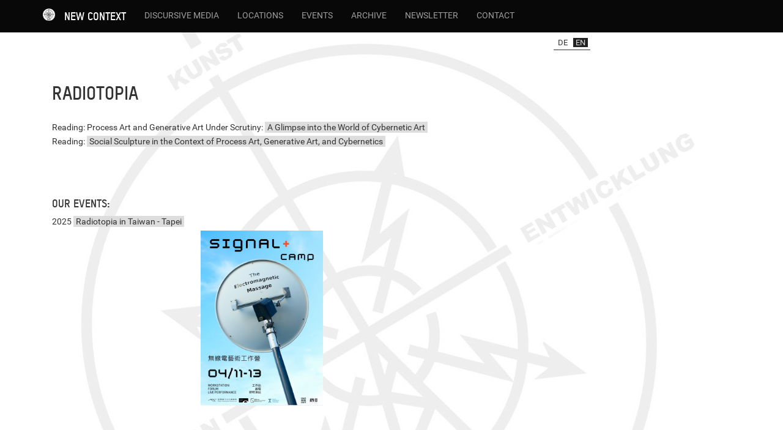

--- FILE ---
content_type: text/html; charset=utf-8
request_url: https://newcontext.stwst.at/en/projects/radiotopia/start
body_size: 8019
content:
<!DOCTYPE html>
<html xmlns="http://www.w3.org/1999/xhtml" xml:lang="en"
  lang="en" dir="ltr" class="no-js">
<head>
  <meta charset="UTF-8" />
  <meta http-equiv="X-UA-Compatible" content="IE=edge" />
  <title>RADIOTOPIA / STWST EPK</title>
  <script>(function(H){H.className=H.className.replace(/\bno-js\b/,'js')})(document.documentElement)</script>
  <meta name="viewport" content="width=device-width,initial-scale=1" />
  <link rel="shortcut icon" href="/lib/tpl/stwst/images/favicon.ico" />
<link rel="apple-touch-icon" href="/lib/tpl/stwst/images/apple-touch-icon.png" />
    <meta name="generator" content="DokuWiki"/>
<meta name="robots" content="index,follow"/>
<meta name="keywords" content="en,projects,radiotopia,start"/>
<link type="text/css" rel="stylesheet" href="/lib/tpl/stwst/assets/bootstrap/default/bootstrap.min.css"/>
<link rel="search" type="application/opensearchdescription+xml" href="/lib/exe/opensearch.php" title="STWST EPK"/>
<link rel="start" href="/"/>
<link rel="contents" href="/en/projects/radiotopia/start?do=index" title="Sitemap"/>
<link rel="manifest" href="/lib/exe/manifest.php" crossorigin="use-credentials"/>
<link rel="alternate" type="application/rss+xml" title="Recent Changes" href="/feed.php"/>
<link rel="alternate" type="application/rss+xml" title="Current namespace" href="/feed.php?mode=list&amp;ns=en:projects:radiotopia"/>
<link rel="alternate" type="text/html" title="Plain HTML" href="/_export/xhtml/en/projects/radiotopia/start"/>
<link rel="alternate" type="text/plain" title="Wiki Markup" href="/_export/raw/en/projects/radiotopia/start"/>
<link rel="canonical" href="https://newcontext.stwst.at/en/projects/radiotopia/start"/>
<link rel="stylesheet" href="/lib/exe/css.php?t=stwst&amp;tseed=a259e0c3aba9fb8eef1001b782390fad"/>
<link type="text/css" rel="stylesheet" href="/lib/plugins/icons/assets/font-awesome/css/font-awesome.min.css"/>
<link type="text/css" rel="stylesheet" href="/lib/plugins/icons/assets/material-design-icons/css/materialdesignicons.min.css"/>
<link type="text/css" rel="stylesheet" href="/lib/tpl/stwst/assets/font-awesome/css/font-awesome.min.css"/>
<script >var NS='en:projects:radiotopia';var JSINFO = {"update_version":"56.2","plugin_slider":{"width":640,"mode":"horizontal","infiniteLoop":true,"hideControlOnEnd":false,"speed":500,"easing":null,"slideMargin":0,"startSlide":0,"randomStart":false,"captions":false,"ticker":false,"tickerHover":false,"adaptiveHeight":false,"adaptiveHeightSpeed":500,"video":false,"useCSS":true,"preloadImages":"visible","responsive":true,"pager":true,"pagerType":"full","pagerShortSeparator":"\/","controls":true,"nextText":"Next","prevText":"Prev","autoControls":false,"startText":"Start","stopText":"Stop","autoControlsCombine":false,"auto":false,"pause":4000,"autoStart":true,"autoDirection":"next","autoHover":false,"autoDelay":0,"minSlides":1,"maxSlides":1,"moveSlides":0,"slideWidth":0,"touchEnabled":true,"swipeThreshold":50,"oneToOneTouch":true,"preventDefaultSwipeX":true,"preventDefaultSwipeY":false},"plugins":{"vshare":{"stwst":"video.stwst.at\/w\/([a-z0-9_\\-]+)","video":"video.stwst.at\/w\/([a-z0-9_\\-]+)","youtube":"youtube\\.com\/.*[&?]v=([a-z0-9_\\-]+)","vimeo":"vimeo\\.com\\\/(\\d+)","slideshare":"slideshare.*id=(\\d+)","dailymotion":"dailymotion\\.com\/video\/([a-z0-9]+)","archiveorg":"archive\\.org\/(?:embed|details)\/([a-zA-Z0-9_\\-]+)","soundcloud":"soundcloud\\.com\/([\\w-]+\/[\\w-]+)","niconico":"nicovideo\\.jp\/watch\/(sm[0-9]+)","bitchute":"bitchute\\.com\\\/video\\\/([a-zA-Z0-9_\\-]+)","coub":"coub\\.com\\\/view\\\/([a-zA-Z0-9_\\-]+)","odysee":"odysee\\.com\/\\$\/(?:embed|download)\/([-%_?=\/a-zA-Z0-9]+)","youku":"v\\.youku\\.com\/v_show\/id_([0-9A-Za-z=]+)\\.html","bilibili":"bilibili\\.com\\\/video\\\/(BV[0-9A-Za-z]+)","msoffice":"(?:office\\.com.*[&?]videoid=([a-z0-9\\-]+))","msstream":"microsoftstream\\.com\\\/video\\\/([a-f0-9\\-]{36})","rutube":"rutube\\.ru\\\/video\\\/([a-z0-9]+)\\\/","gdrive":"drive\\.google\\.com\\\/file\\\/d\\\/([a-zA-Z0-9_-]+)\/"}},"bootstrap3":{"mode":"show","config":{"collapsibleSections":0,"sidebarOnNavbar":0,"tagsOnTop":1,"tocAffix":1,"tocCollapseOnScroll":1,"tocCollapsed":0,"showSemanticPopup":0}},"id":"en:projects:radiotopia:start","namespace":"en:projects:radiotopia","ACT":"show","useHeadingNavigation":1,"useHeadingContent":1};(function(H){H.className=H.className.replace(/\bno-js\b/,'js')})(document.documentElement);</script>
<script src="https://code.jquery.com/jquery-3.7.1.min.js"></script>
<script src="https://code.jquery.com/ui/1.14.1/jquery-ui.min.js"></script>
<script src="https://code.jquery.com/jquery-migrate-3.1.0.min.js"></script>
<script src="/lib/exe/js.php?t=stwst&amp;tseed=a259e0c3aba9fb8eef1001b782390fad&amp;lang=en"></script>
<script >document.documentElement.className += ' olCSSsupported';</script>
<script type="text/javascript" src="/lib/tpl/stwst/assets/bootstrap/js/bootstrap.min.js"></script>
<script type="text/javascript" src="/lib/tpl/stwst/assets/anchorjs/anchor.min.js"></script>
<script type="text/javascript">jQuery(document).ready(function() { jQuery('body').scrollspy({ target: '#dw__toc', offset: 80 });jQuery("#dw__toc").affix({ offset: { top: (jQuery("main").position().top), bottom: (jQuery(document).height() - jQuery("main").height()) } });if (location.hash) { setTimeout(function() { scrollBy(0, -70); }, 1); }jQuery(document).trigger('bootstrap3:anchorjs'); });</script>
<style type="text/css">@media screen { body { padding-top: 70px; } #dw__toc.affix { top: 60px; position: fixed !important; } #dw__toc .nav .nav .nav { display: none; }}</style>
    <!--[if lt IE 9]>
  <script type="text/javascript" src="https://oss.maxcdn.com/html5shiv/3.7.2/html5shiv.min.js"></script>
  <script type="text/javascript" src="https://oss.maxcdn.com/respond/1.4.2/respond.min.js"></script>
  <![endif]-->
    <link href="/lib/tpl/stwst/css/fonts.css" rel="stylesheet">
    <link href="/lib/tpl/stwst/css/stwst.css" rel="stylesheet">
</head>
<body  data-page-id="en:projects:radiotopia:start">

  <header id="dokuwiki__header" class="dokuwiki container">
        <nav class="navbar navbar-fixed-top navbar-inverse" role="navigation">

  <div class="container">

    <div class="navbar-header">

      <button class="navbar-toggle" type="button" data-toggle="collapse" data-target=".navbar-collapse">
        <span class="icon-bar"></span>
        <span class="icon-bar"></span>
        <span class="icon-bar"></span>
      </button>

      <a href="/start"  accesskey="h" title="[H]" class="navbar-brand"><img src="/_media/logo.png" alt="STWST EPK" class="pull-left" id="dw__logo" height="24" /></a>
    </div>

    <div class="collapse navbar-collapse">

      
      <ul class="nav  navbar-nav main-nav">
<li class="level1"> <a href="/en/newcontext" class="media" title="en:newcontext" data-wiki-id="en:newcontext"><img src="/_media/logo.png?w=20&amp;tok=26b7e6" class="media" loading="lazy" alt="" width="20" /></a>
</li>
<li class="level1"> <a href="/en/projects" class="wikilink1" title="en:projects" data-wiki-id="en:projects">New Context</a>
</li>
<li class="level1"> <a href="/en/discursive-media/start" class="wikilink1" title="en:discursive-media:start" data-wiki-id="en:discursive-media:start">Discursive Media</a>
</li>
<li class="level1"> <a href="/locations" class="wikilink1" title="locations" data-wiki-id="locations">Locations</a>
</li>
<li class="level1"> <a href="/tools/announce-all#aktuelle_veranstaltung" class="wikilink1" title="tools:announce-all" data-wiki-id="tools:announce-all">Events</a>
</li>
<li class="level1"> <a href="/en/history/start" class="wikilink1" title="en:history:start" data-wiki-id="en:history:start">Archive</a>
</li>
<li class="level1"> <a href="/en/newsletter/start" class="wikilink1" title="en:newsletter:start" data-wiki-id="en:newsletter:start">Newsletter</a>
</li>
<li class="level1"> <a href="/en/kontakt" class="wikilink1" title="en:kontakt" data-wiki-id="en:kontakt">Contact</a>
</li>
</ul>


      
      
      <div class="navbar-right">

        
        
        <ul class="nav navbar-nav">

          
          
                    <li>
            <span class="dw__actions dw-action-icon">
                          </span>
          </li>
                    


        </ul>

        
      </div>

    </div>
  </div>
</nav>

      </header>

  <div id="dokuwiki__top" class="dokuwiki container">

    <div id="dokuwiki__pageheader">

      
      
      <p class="pageId text-right small">
              </p>

      <div id="dw__msgarea" class="small">
              </div>

    </div>

    <main class="main row" role="main">

      <!-- ********** ASIDE ********** -->
<div id="stwst">
  <div class="page">
  
<p>
<a href="http://stwst.at" class="media" target="_blank" title="http://stwst.at" rel="ugc nofollow noopener"><img src="/_media/stwst.png" class="media" loading="lazy" alt="" /></a><br />
<a href="http://stwst.at" class="media" target="_blank" title="http://stwst.at" rel="ugc nofollow noopener"><img src="/_media/txt_newartcontexts.png" class="media" loading="lazy" alt="" /></a>
</p>

<p>
<br/>

</p>
<ul class="nav  nav-pills nav-stacked">
<li class="level1"> <a href="https://newcontext.stwst.at/projects" class="urlextern" target="_blank" title="https://newcontext.stwst.at/projects" rel="ugc nofollow noopener">New Art Contexts</a>
</li>
<li class="level1"> <a href="https://newcontext.stwst.at/discursive-media/start" class="urlextern" target="_blank" title="https://newcontext.stwst.at/discursive-media/start" rel="ugc nofollow noopener">Discursive Media</a>
</li>
<li class="level1"> <a href="https://club.stwst.at/" class="urlextern" target="_blank" title="https://club.stwst.at/" rel="ugc nofollow noopener">STWST Club</a> 
</li>
<li class="level1"> <a href="https://strom.stwst.at/" class="urlextern" target="_blank" title="https://strom.stwst.at/" rel="ugc nofollow noopener">Cafe Strom</a>
</li>
</ul>
  </div>
</div>

      <!-- ********** CONTENT ********** -->
      <article id="dokuwiki__content" class="col-sm-9 col-md-10 " >

        
        <div class="panel panel-default" >
          <div class="page panel-body">

            <div class="plugin_translation"><ul><li><div class='li'><a href="/projects/radiotopia/start" class="wikilink1" title="Deutsch">de</a></div></li><li><div class='li cur'><a href="/en/projects/radiotopia/start" class="wikilink1 cur" title="English">en</a></div></li></ul></div><div class="dw-content ">
<h2 class="sectionedit1 page-header" id="radiotopia">RADIOTOPIA</h2>
<div class="level2">

<p>
Reading: Process Art and Generative Art Under Scrutiny: <a href="/en/projects/radiotopia/text_glimpse_cybernetic" class="wikilink1" title="en:projects:radiotopia:text_glimpse_cybernetic" data-wiki-id="en:projects:radiotopia:text_glimpse_cybernetic">A Glimpse into the World of Cybernetic Art</a><br />
Reading: <a href="/en/projects/radiotopia/text_social_sculpture" class="wikilink1" title="en:projects:radiotopia:text_social_sculpture" data-wiki-id="en:projects:radiotopia:text_social_sculpture">Social Sculpture in the Context of Process Art, Generative Art, and Cybernetics</a><br />
 <br/>
<br />
<br/>

</p>

</div>

<h4 id="our_events">Our Events:</h4>
<div class="level4">

<p>
2025 <a href="http://radiotopia.clab.org.tw/" class="urlextern" target="_blank" title="http://radiotopia.clab.org.tw/" rel="ugc nofollow noopener">Radiotopia in Taiwan - Tapei</a> <a href="http://radiotopia.clab.org.tw/" class="media" target="_blank" title="http://radiotopia.clab.org.tw/" rel="ugc nofollow noopener"><img src="/_media/projects/radiotopia/radiotopia_taiwan.png?w=200&amp;tok=5b47db" class="mediacenter img-responsive" loading="lazy" alt="" width="200" /></a><br />
<br/>
<br />
2024/25 Daily Broadcasts <a href="https://fax.priv.at/beacons" class="urlextern" target="_blank" title="https://fax.priv.at/beacons" rel="ugc nofollow noopener"> Infolab Bakensender </a> using WSPR on Shortwave (<a href="https://en.wikipedia.org/wiki/WSPR_(amateur_radio_software)" class="urlextern" target="_blank" title="https://en.wikipedia.org/wiki/WSPR_(amateur_radio_software)" rel="ugc nofollow noopener">WSPR-Technologie</a>) and FAX via satellite (<a href="https://en.wikipedia.org/wiki/Fax" class="urlextern" target="_blank" title="https://en.wikipedia.org/wiki/Fax" rel="ugc nofollow noopener">This image transmission was invented 20 years before the telephone</a>). An attempt is being made to receive the WSPR signals in Taiwan with only 2 watts of transmission power in Austria. <a href="https://fax.priv.at/beacons/wspr/2025/04/" class="urlextern" target="_blank" title="https://fax.priv.at/beacons/wspr/2025/04/" rel="ugc nofollow noopener">3hr Reports</a><br />
<br/>
<br />
2024 Radiotopia in Paris <a href="/en/projects/radiotopia/la_general" class="wikilink1" title="en:projects:radiotopia:la_general" data-wiki-id="en:projects:radiotopia:la_general"> La General </a><br />
2022 Radiotopia at anual show in Stadtwerkstatt Linz: <a href="https://stwst48x8.stwst.at/radiotopia" class="urlextern" target="_blank" title="https://stwst48x8.stwst.at/radiotopia" rel="ugc nofollow noopener"> STWST48x8 </a><br />
2022 Radiotopia in Hamburg at MS Stubnitz: <a href="/en/projects/radiotopia/radiotopia_stubnitz" class="wikilink1" title="en:projects:radiotopia:radiotopia_stubnitz" data-wiki-id="en:projects:radiotopia:radiotopia_stubnitz">Radiotopia Stubnitz 2022 </a><br />
2021 Radiotopia at Eleonore <a href="https://ars.electronica.art/newdigitaldeal/de/make-me-a-signal-radiotopia/" class="urlextern" target="_blank" title="https://ars.electronica.art/newdigitaldeal/de/make-me-a-signal-radiotopia/" rel="ugc nofollow noopener">STWST48x7</a>
</p>

</div>

<h5 id="context">context</h5>
<div class="level5">

<p>
2024- daily transmissions <a href="https://fax.priv.at/beacons" class="urlextern" target="_blank" title="https://fax.priv.at/beacons" rel="ugc nofollow noopener"> Infolab Beacon </a><br />
2012 <a href="https://fax.priv.at/ref/pdf/radiobeacon/preview/#page/2" class="urlextern" target="_blank" title="https://fax.priv.at/ref/pdf/radiobeacon/preview/#page/2" rel="ugc nofollow noopener">Radio Art Beacon 2012</a><br />
1993 Kinetische Skulpturen im Mhz-Bereich <a href="https://fax.priv.at/ref/zeit.ung.at/1993_skug_fernsehen_der_3_Art.pdf" class="urlextern" target="_blank" title="https://fax.priv.at/ref/zeit.ung.at/1993_skug_fernsehen_der_3_Art.pdf" rel="ugc nofollow noopener">Fernsehen der 3. Art</a><br />
1993 Stadtwerkstatt Medienkontext: <a href="https://fax.priv.at/ref/zeit.ung.at/1993_ooenachrichten_arge_freie_frequenzen_offene_kanaele.pdf" class="urlextern" target="_blank" title="https://fax.priv.at/ref/zeit.ung.at/1993_ooenachrichten_arge_freie_frequenzen_offene_kanaele.pdf" rel="ugc nofollow noopener"> 1993 ARGE Freie Frequenzen - Offene Kanäle</a><br />
<br/>
<br />
<br/>

</p>

</div>

<h4 id="the_electromagnetic_realm_as_an_expansion_of_the_notion_of_sculpture">The Electromagnetic Realm as an Expansion of the Notion of Sculpture</h4>
<div class="level4">

<p>
When we think of sculpture, we usually envision spatial objects that we can perceive visually or through touch. Yet, by incorporating the electromagnetic realm, we open up a field that challenges our classic understanding of “materiality” and “form.” Vibrations, waves, and fields become artistic media that, although invisible, do in fact have a physical presence and can be measured, modified, and sometimes even made sensorially perceptible.
</p>

</div>

<h5 id="kinetic_art_from_vibration_to_object">Kinetic Art, from Vibration to Object</h5>
<div class="level5">

<p>
A process that renders the oscillations of an electromagnetic field visible or audible might be imagined as a kind of “dynamic sculpture”—an artwork whose “form” is not found in a fixed volume, but rather in a constant interplay of radiation fields, electrical impulses, and spatial resonance. Unlike conventional sculptures, no static shape can be defined here; instead, the piece continually evolves in response to shifting external influences (temperature, humidity, movement in the space, or visitor interaction) as well as internal parameters (frequency, amplitude, signal strength).
</p>

</div>

<h5 id="process-based_and_cybernetic_approaches">Process-Based and Cybernetic Approaches</h5>
<div class="level5">

<p>
In this concept, Process Art and cybernetic art all but merge into one. An electromagnetic field defined as a “sculpture” could, for example, be regulated and modulated by sensors and feedback loops: It receives signals from its environment and subsequently alters its own parameters, which can then be measured or even experienced directly—through sound, light, or vibration. The audience would not simply view a static sculpture; rather, they would witness a perpetually transforming process whose “form” is continuously defined over time and through interaction.
</p>

</div>

<h5 id="visualization_and_perception">Visualization and Perception</h5>
<div class="level5">

<p>
Because electromagnetic fields themselves are invisible to the naked eye, some form of translation is generally required. Radio waves could be turned into sound, light signals into projected color patterns, or electromagnetic impulses into vibrating surfaces. Artistic works that transfer this invisible realm into a visible or audible dimension not only broaden the concept of sculpture but also test our notion of presence. Instead of shaping solid material, here the artist is “shaping” a field—one that is dynamic, intangible, and all the more compelling for how it subtly interacts with us and our surroundings.
</p>

</div>

<h5 id="resonance_as_a_core_idea">Resonance as a Core Idea</h5>
<div class="level5">

<p>
The notion of vibration leads naturally to the concept of resonance. An electromagnetic sculpture could be designed to react to the frequencies in its environment, perhaps even to visitors’ bodies. The result would be a sensory interplay in which the boundary between artwork and viewer becomes blurred, and the aesthetic experience arises from the immediate, processual movement in the field. Especially in an era when we increasingly communicate via invisible networks such as Wi-Fi, mobile signals, and Bluetooth, such an artwork could poetically reflect on how we exist within a constant web of electromagnetic radiation—often without consciously noticing.
</p>

<p>
<strong>It can be stated</strong> that the oscillations of an electromagnetic field through a process-based motion and thereby create a new form of sculpture. Such an “electromagnetic sculpture” would not only be an art object but also an open system, continually re-forming its character in response to location, time, and interaction—a direct extension of the ideas of Process Art and cybernetic art in the realm of space.<br />
<br/>
<br />
<br/>

</p>

</div>

<h4 id="the_antenna_as_a_haptic_sculpturewhen_wavelength_and_the_speed_of_light_become_artistic_media">The Antenna as a Haptic Sculpture: When Wavelength and the Speed of Light Become Artistic Media</h4>
<div class="level4">

<p>
Imagine a sculpture whose form is not dictated by traditional materials like bronze or stone, but by the laws of physics—specifically, the parameters of an antenna. That involves half-wave lengths, the speed of light, and electromagnetic resonance, concepts more commonly associated with electrical engineering than with art. Yet this intersection opens an intriguing dialogue between science and aesthetics: an antenna that can function as a “haptic sculpture,” where its physical proportions—length, curvature, diameter—are determined by the natural laws governing the emission and reception of electromagnetic waves.
</p>

<p>
At its core, such a sculpture serves as an interface between us and an otherwise invisible realm. Where traditional sculptures have tangible, visible presence in a gallery, electromagnetic fields remain unseen, intangible. By contrast, an antenna can capture or emit waves, making the invisible potentially “felt” or perceived if translated into sound, image, or vibration. The fact that half-wave lengths and the speed of light come into play here is more than a minor technical detail—it’s the very key to understanding the sculpture’s form. An antenna must be precisely dimensioned for its operating frequencies so that resonance occurs; in other words, when form aligns with frequency, maximum energy exchange takes place.
</p>

<p>
For the artist, this introduces a dual engagement: a formally aesthetic exploration, but also a scientific one that delves into wave phenomena. The end result is an object with sculptural qualities—something you can look at or even touch—yet it simultaneously connects with electromagnetic fields, bridging a domain typically reserved for radio engineering.
</p>

<p>
Ideally, this form functions on two levels. On one hand, it’s a “classical sculpture,” physically present in the space. On the other, it acts as a “transmitter and receiver” in a complex network of waves, frequencies, and feedback loops. In doing so, the antenna becomes a tangible interface for something normally abstract and intangible. It is precisely this tension between material presence and invisible natural laws—governed by half-wave lengths, the speed of light, and other physical principles—that makes this kind of artwork so compelling.
</p>

<p>
One can easily picture an exhibition-goer not just viewing the piece but also listening, via headphones, to signals captured by the antenna, or seeing a visual representation of a particular frequency range. In this manner, the gallery space is experienced on two overlapping levels: the physical exhibition space and the electromagnetic field, constantly interacting with the sculpture. This duality—matter and waves, visible and invisible—creates a fresh type of artistic experience and adds unexpected depth to the very notion of sculpture.
</p>

<p>
In this sense, the antenna as a haptic sculpture becomes a hybrid: simultaneously a technical instrument and an artwork, a scientific artifact and an aesthetic form. It renders the invisible realm accessible or at least “readable,” raising the question of where the sculpture ends and the field begins. Perhaps that boundary has now evolved into one expansive interface in which the laws of physics and human creativity converge in a new, shared language.
</p>

</div>
</div>
          </div>
        </div>

      </article>

      
    </main>

    <div class="small text-right">

            <span class="docInfo">
        <ul class="list-inline"></ul>      </span>
      
      
    </div>

    
    <img src="/lib/exe/taskrunner.php?id=en%3Aprojects%3Aradiotopia%3Astart&amp;1768476072" width="2" height="1" alt="" />
    <a href="#dokuwiki__top" class="back-to-top hidden-print btn btn-default btn-sm" title="skip to content" accesskey="t"><i class="fa fa-chevron-up"></i></a>

    <div id="screen__mode">      <span class="visible-xs-block"></span>
      <span class="visible-sm-block"></span>
      <span class="visible-md-block"></span>
      <span class="visible-lg-block"></span>
    </div>

  </div>

<script src="/lib/tpl/stwst/js/fluidvids.min.js"></script>
<script>
    fluidvids.init({
      selector: ['iframe'],
      players: [
        'www.youtube.com', 
        'player.vimeo.com',
        'www.youtube-nocookie.com']
    });
</script>

<script>
jQuery( window ).resize(function() {
  jQuery("#stwst img").css("max-width", parseInt(jQuery("#dokuwiki__top").offset().left) * 3/4);
  jQuery("#stwst").css("left", parseInt(jQuery("#dokuwiki__top").offset().left) * 1/8);
});

jQuery(window).resize();
</script>
</body>
</html>
